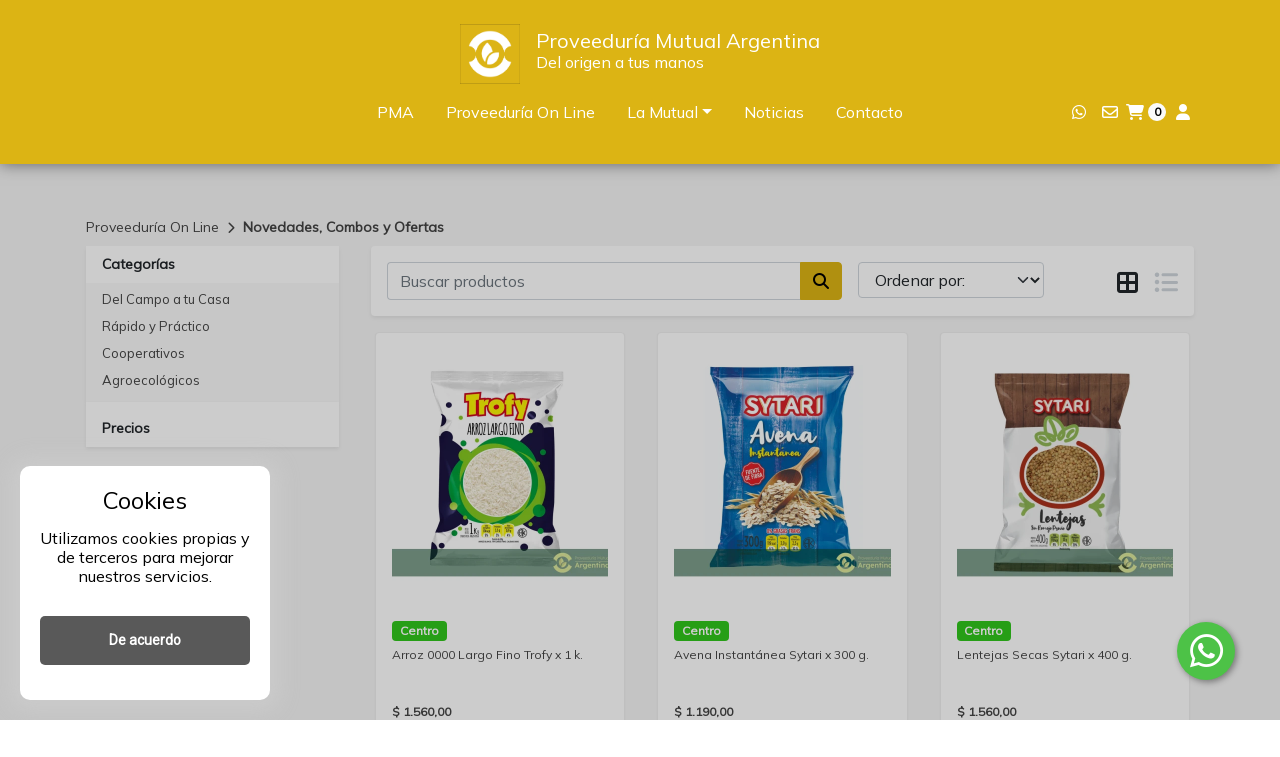

--- FILE ---
content_type: text/css
request_url: https://ss-static-001c.esmsv.com/styles/general/SR-pr-main.css
body_size: 4257
content:
#catalogPage a,
#catalogPage a:focus,
#catalogPage input:focus,
#catalogPage textarea:focus,
#catalogPage button:focus,
#catalogPage .btn:focus,
#catalogPage .btn.focus,
#catalogPage .btn:not(:disabled):not(.disabled).active,
#catalogPage .btn:not(:disabled):not(.disabled):active {
  text-decoration: none;
  outline: none;
  outline: none !important;
  border-color: none !important;
  -webkit-box-shadow: none !important;
  box-shadow: none !important;
}

@media only screen and (min-width: 480px) and (max-width: 767px) {
  #catalogPage .container {
    width: 450px;
  }
}

#catalogPage .section {
  padding-top: 50px;
  padding-bottom: 50px;
  position: relative;
}


#catalogPage .container-products {
  row-gap: 1.5rem
}

@media (min-width: 576px) {
  #catalogPage .container-search {
    box-shadow: 0 0.125rem 0.25rem rgba(0, 0, 0, 0.075);
    border-radius: 0.25rem;
  }
}


@media (max-width: 576px) {
  #catalogPage .container-products {
    row-gap: 0
  }
}

/* Pagination CSS */
#catalogPage .paginator-catalog .text-elements-paginator,
#catalogPage .paginator-catalog .numbers-totals-paginator {
  font-size: 0.75rem;
  line-height: 1.4;
  color: #0000008a;
}

#catalogPage .paginator-catalog .select_paginator {
  min-width: 60px;
  font-size: 0.875rem;
  line-height: 1.125;
  color: #0000008a;
  cursor: pointer;
  border: none;
  border-bottom: 1px solid #0000008a;
  background-color: #00000000;
}

#catalogPage .paginator-catalog .select_paginator:focus {
  outline: none;
  box-shadow: none;
}

#catalogPage .paginator-catalog .icons-paginator a {
  font-size: 1.25rem;
  color: #00000042;
}

#catalogPage .breadcrumb-catalogo small:last-child a {
  font-weight: 800 !important;
}

#catalogPage .breadcrumb-catalogo small:first-child a {
  font-weight: 400 !important;
}

@media (max-width: 576px) {
  #catalogPage .text-paginator {
    font-size: 11px;
  }
}

#catalogPage .nav-tabs .nav-link {
  padding: 0;
  font-size: 24px;
  border: none;
  color: #ced4da;
}

#catalogPage .nav-tabs .nav-link.active {
  border: none;
  color: #212529;
}

#catalogPage .nav-tabs .nav-link:focus {
  border: none;
}

#catalogPage .nav-tabs .nav-link:hover {
  border: none;
  opacity: 1;
}




/*======================================
    Product CSS
========================================*/
/* Single Product*/
#catalogPage .single-product {
  border: 1px solid #eee;
  border-radius: 4px;
  transition: all 0.4s ease;
  box-shadow: 0px 1px 1px 0px #00000026;
}

#catalogPage .single-product .product-image {
  height: 240px;
}

@media (max-width: 767px) {
  #catalogPage .single-product .product-image {
    height: 150px;
  }
}

@media (max-width: 576px) {
  #catalogPage .single-product {
    border: none;
    border-bottom: 1px solid #eee;
    box-shadow: none;
  }
}

#catalogPage .single-product .product-image img {
  object-fit: contain;
  border-radius: 4px;
  -webkit-transition: all 0.3s ease;
  transition: all 0.3s ease;
  height: 100%;
}

#catalogPage .single-product {
  background-color: #fff;
}

#catalogPage .single-product:hover .product-image img {
  -webkit-transform: scale(1.1);
  transform: scale(1.1);
}

#catalogPage .single-product .product-btn {
  position: absolute;
  width: 100%;
  height: 100%;
  top: 0;
  left: 0;
  display: flex;
  flex-direction: column;
  justify-content: center;
  transition: opacity .3s ease-in;
  opacity: 0;
}

#catalogPage .single-product:hover .product-btn {
  position: absolute;
  width: 100%;
  height: 100%;
  top: 0;
  left: 0;
  opacity: 1;
  display: flex;
  flex-direction: column;
  justify-content: center;
  background-color: rgba(255, 255, 255, 0.7);
}

#catalogPage .single-product .product-btn .btn {
  font-size: 14px;
}

@media (min-width: 576px) {
  #catalogPage .single-product .product-btn .btn {
    width: 100%;
  }
}

@media (max-width: 767px) {
  #catalogPage .single-product .product-btn {
    position: relative !important;
    padding: 0 !important;
    width: auto;
    height: auto;
    opacity: 1;
  }

  #catalogPage .single-product .product-btn .btn {
    font-size: 12px;
  }

  #catalogPage .single-product:hover .product-btn {
    position: relative !important;
    padding: 0 !important;
    width: auto;
    height: auto;
    opacity: 1;
  }

  #catalogPage .single-product .product-btn .btn-outline-primary {
    display: none;
  }
}

/* For product slider */
#catalogPage .single-product .slider-image {
  aspect-ratio: 1/1;
  max-height: 180px;
  width: 100%;
}

#catalogPage .single-product .slider-info {
  min-height: 90px !important;
}

#catalogPage .single-product .product-info {
  min-height: 80px;
  display: flex;
  flex-direction: column;
  justify-content: space-between;
}

#catalogPage .single-product .product-info .title {
  font-size: 14px;
  line-height: 20px;
  font-weight: 400;
  margin-bottom: 0;
}

#catalogPage .single-product .product-info.list-view .title {
  font-size: 20px;
  line-height: 27px;
}

@media only screen and (min-width: 768px) and (max-width: 991px),
(max-width: 767px) {
  #catalogPage .single-product .product-info .title {
    font-size: 12px;
    line-height: 20px;
  }

  #catalogPage .single-product .product-info.list-view .title {
    font-size: 12px;
    line-height: 20px;
  }
}

#catalogPage .single-product .product-info .price {
  font-size: 20px;
  line-height: 27px;
  font-weight: 600;
}

#catalogPage .single-product .product-info.list-view .price {
  font-size: 32px;
  line-height: 44px;
}

@media (max-width: 767px) {
  #catalogPage .single-product .product-info .price {
    font-size: 14px;
  }

  #catalogPage .single-product .product-info.list-view .price {
    font-size: 14px;
    width: 100% !important;
  }
}



#catalogPage .single-product .product-info .text-with-variants {
  font-size: 14px;
  line-height: 20px;
  font-weight: 400;
}

@media (max-width: 576px) {

  #catalogPage .single-product .product-info .text-with-variants {
    font-size: 12px;
  }

}

#catalogPage .single-product .product-info .price-without-discount {
  font-weight: 400;
  font-size: 14px;
  line-height: 16px;
  text-decoration-line: line-through;
  color: #666666;
  white-space: nowrap;
}

#catalogPage .single-product .product-info.list-view .price-without-discount {
  font-size: 18px;
  line-height: 25px;
}

/*======================================
    Item Details CSS
========================================*/
#catalogPage .item-details {
  background-color: #f9f9f9;
}

#catalogPage .item-details .top-area {
  padding: 30px;
  border: 1px solid #eee;
  border-radius: 4px;
}

#catalogPage .wrapper-details-product {
  border-left: 1px solid #dee2e6;
}

@media (max-width: 767px) {
  #catalogPage .wrapper-details-product {
    border: none;
  }
}

#catalogPage .item-details .product-info {
  padding-left: 30px;
}

@media only screen and (min-width: 768px) and (max-width: 991px),
(max-width: 767px) {
  #catalogPage .item-details .product-info {
    padding: 0;
    margin-top: 30px;
  }
}

#catalogPage .item-details .product-info .title {
  font-size: 28px;
  font-weight: 400;
  line-height: 38px;
  margin-bottom: 10px;
  max-width: 400px;
}

@media (max-width: 1200px) {
  #catalogPage .item-details .product-info .title {
    max-width: 300px;
  }
}

@media (max-width: 991px) {
  #catalogPage .item-details .product-info .title {
    max-width: 100%;
  }
}

@media (max-width: 767px) {
  #catalogPage .item-details .product-info .title {
    font-size: 18px;
  }
}

#catalogPage .item-details .product-info .category {
  display: block;
  margin-bottom: 15px;
}

#catalogPage .item-details .product-info .category i {
  display: inline-block;
  margin-right: 5px;
  color: #888;
}

#catalogPage .item-details .product-info .category a {
  color: #888;
  font-weight: 400;
  display: inline-block;
  margin-left: 5px;
}

#catalogPage .item-details .product-info .category a:hover {
  color: #0167F3;
}

#catalogPage .item-details .product-info .price {
  display: block;
  font-size: 36px;
  font-weight: 600;
  line-height: 49px;
  margin-bottom: 15px;
}

@media (max-width: 767px) {
  #catalogPage .item-details .product-info .price {
    font-size: 20px;
  }
}

#catalogPage .item-details .product-info .price span {
  display: inline-block;
  color: #666;
  text-decoration: line-through;
  font-size: 16px;
  font-weight: 400;
}

@media (max-width: 767px) {
  #catalogPage .item-details .product-info .price span {
    font-size: 14px;
  }
}

#catalogPage .item-details .product-info .info-text {
  margin-bottom: 10px;
  padding-bottom: 20px;
  border-bottom: 1px solid #eee;
}

/* #catalogPage .item-details .product-btn {
  padding-left: 30px;
}

@media (max-width: 991px) {
  #catalogPage .item-details .product-btn {
    padding-left: 0;
  }
} */

#catalogPage .item-details .product-amount {
  padding-left: 30px;
}

@media (max-width: 991px) {
  #catalogPage .item-details .product-amount {
    padding-left: 0;
  }
}

/* Product Details Info */
#catalogPage .product-details-info .single-block {
  padding: 30px;
  border: 1px solid #eee;
  border-radius: 4px;
  margin-top: 30px;
}

@media only screen and (min-width: 768px) and (max-width: 991px),
(max-width: 767px) {
  #catalogPage .product-details-info .info-body.custom-responsive-margin {
    margin-bottom: 30px;
  }
}

#catalogPage .product-details-info .info-body h4 {
  font-weight: 400;
  font-size: 24px;
  line-height: 33px;
  margin-bottom: 20px;
}

#catalogPage .product-details-info .info-body p {
  margin: 20px 0;
}

/* Product Grids */
@media (min-width: 576px) {
  #catalogPage .product-grids {
    background-color: #F5F5F5;
  }
}


#catalogPage .product-grids .product-grid-topbar {
  border: 1px solid #DEE1E9;
  border-radius: 4px;
}

@media only screen and (min-width: 768px) and (max-width: 991px) {
  #catalogPage .product-grids .product-grid-topbar {
    margin-top: 30px;
  }
}

#catalogPage .product-grids .product-grid-topbar .product-sorting label {
  display: inline-block;
  margin: 0;
  padding: 8px 5px 8px 0;
  font-size: 14px;
  font-weight: normal;
}

#catalogPage .product-grids .product-grid-topbar .product-sorting .form-control {
  width: 100%;
  max-width: 186px;
  margin-right: 10px;
  display: inline-block;
}

#catalogPage .product-grids .product-grid-topbar .product-sorting select.form-control:not([size]):not([multiple]) {
  height: 42px;
  font-size: 14px;
  font-weight: 400;
  border: 1px solid #eee;
  padding-right: 38px;
  background-position: center right 17px;
  background-image: url([data-uri]);
  background-repeat: no-repeat;
  background-size: 10px 10px;
}

#catalogPage .product-grids .product-grid-topbar .product-sorting select.form-control:not([size]):not([multiple]):focus {
  text-decoration: none;
  outline: none;
  -webkit-box-shadow: none;
  box-shadow: none;
}

#catalogPage .product-grids .product-grid-topbar .product-sorting .total-show-product {
  display: inline-block;
  font-weight: 400;
  font-size: 14px;
}

@media (max-width: 767px) {
  #catalogPage .product-grids .product-grid-topbar .product-sorting .total-show-product {
    display: block;
    margin-top: 15px;
  }
}

#catalogPage .product-grids .product-grid-topbar .nav button {
  display: flex;
  align-items: center;
  justify-content: center;
  font-size: 20px;
  color: #666666AA;
  border: none;
  padding: 6px 8px;
  border-radius: 4px;
  margin-right: 8px;
}

#catalogPage .product-grids .product-grid-topbar .nav button.active {
  background-color: #E3E5EC;
  color: #3807B0;
}

#catalogPage .product-grids .product-grid-topbar .nav button:last-child {
  margin: 0;
}

#catalogPage .nav-tabs {
  border: none !important;
}

/* Search Product */
#catalogPage .single-widget {
  border: 2px solid #DEE1E9;
  border-radius: 4px;
}

#catalogPage .single-widget.desktop {
  border: 0;
}

#catalogPage .single-widget:last-child {
  margin-bottom: 0;
}

#catalogPage .single-widget h4 {
  font-weight: 400;
  font-size: 16px;
  line-height: 19px;
}

#catalogPage .single-widget.search form {
  position: relative;
}

#catalogPage .single-widget.search form input {
  height: 42px;
  width: 100%;
  border: 1px solid #eee;
  border-radius: 6px;
  color: #081828;
  padding: 0px 15px;
  padding-right: 50px;
}

#catalogPage .single-widget.search form button {
  height: 40px;
  width: 40px;
  text-align: center;
  display: block;
  border-radius: 6px;
  border: none;
  background-color: transparent;
  color: #081828;
  position: absolute;
  right: 5px;
  top: 50%;
  -webkit-transform: translateY(-50%);
  transform: translateY(-50%);
  -webkit-transition: all 0.4s ease;
  transition: all 0.4s ease;
  font-size: 16px;
}

#catalogPage .single-widget.search form button:hover {
  color: #0167F3;
}

#catalogPage .zoom {
  position: relative;
  background-size: 0 !important;
  overflow: hidden;
  cursor: crosshair;
}

#catalogPage .zoom:hover {
  background-size: 125% !important;
}

@media (max-width: 768px) {
  #catalogPage .zoom {
    background: none !important;
    cursor: zoom-in;
  }
}

#catalogPage .zoom img {
  display: block;
  width: 100%;
  transition: opacity .3s;
}

#catalogPage .zoom img:hover {
  opacity: 0;
}

@media (max-width: 768px) {
  #catalogPage .zoom img:hover {
    opacity: 1;
  }
}

#catalogPage .btn-return {
  display: none;
}

@media (max-width: 768px) {
  #catalogPage .btn-return {
    display: block;
    margin-bottom: 20px;
  }
}

#catalogPage .swiper {
  width: 100%;
  height: 100%;
}

#catalogPage .swiper-slide {
  text-align: center;
  font-size: 18px;
  background: #fff;
}

#catalogPage .swiper-slide img {
  height: 100%;
  width: 100%;
  object-fit: contain;
}

#catalogPage .swiper {
  width: 100%;
  height: 300px;
  margin-left: auto;
  margin-right: auto;
}

#catalogPage .swiper-slide {
  background-size: cover;
  background-position: center;
}

#catalogPage .mySwiper2 {
  width: 100%;
}

#catalogPage .mySwiper {
  height: 110px;
  box-sizing: border-box;
  padding: 10px 0;
}

#catalogPage .mySwiper .swiper-slide {
  width: 25%;
  height: 100%;
  background: #FFFFFF;
  border: 1px solid #BDBDBD;
  border-radius: 8px;
  overflow: hidden;
  opacity: 0.7;
}

#catalogPage .mySwiper .swiper-slide img {
  border-radius: 6px;
}

#catalogPage .mySwiper .swiper-slide-thumb-active {
  border: 1px solid #666666;
  opacity: 1;
}

#catalogPage .swiper-pagination-bullet-active-main {
  border: 1px solid #000;
  background-color: #111;
}

#catalogPage .swiper-button-prev,
#catalogPage .swiper-button-next {
  color: #fff;
  text-shadow: 0 0 10px #000;
}

#catalogPage .mySwiper .swiper-slide :hover {
  cursor: pointer;
}

#catalogPage .btn-wsp-share {
  position: absolute;
  top: 0;
  right: 0;
}

@media (min-width: 768px) and (max-width: 991px) {
  #catalogPage .btn-wsp-share {
    margin-top: 30px;
  }
}

@media (max-width: 768px) {
  #catalogPage .btn-wsp-share {
    position: relative;
    margin-top: 30px;
    justify-content: center;
  }
}

#catalogPage .btn-whatsapp {
  font-weight: 700;
  padding: 0;
  color: #2AB640;
}

#catalogPage .swiper-button-next:after,
#catalogPage .swiper-button-prev:after {
  font-size: 26px !important;
}

#catalogPage #collapseShare button {
  transition: all .3s ease;
}

#catalogPage #collapseShare button:hover {
  background-color: #f3f3f3 !important;
}

#catalogPage #collapseShare button:focus {
  background-color: #e0e0e0 !important;
}

#catalogPage .text-444 {
  color: #444 !important;
}

.delimitadorVideo {
  width: auto;
  /* Ancho máximo */
  margin: auto;
  /* Centramos el vídeo */
}

/* El contenedor con el padding-top crea el tamaño del vídeo */
.contenedorVideo {
  height: 0px;
  width: 100%;
  padding-top: 56.25%;
  /* Relación: 16/9 = 56.25% */
  position: relative;
}

/* El iframe se adapta al tamaño del contenedor */
.contenedorVideo iframe {
  position: absolute;
  height: 100%;
  width: 100%;
  top: 0px;
  left: 0px;
}

.circle-color-variant {
  width: 14px;
  height: 14px;
  border-radius: 50%;
  margin: auto 0 auto auto;
}


/* toast */

.nameProduct-toast {
  max-width: 210px;
  display: inline-block;
  vertical-align: bottom;
  white-space: nowrap;
  overflow: hidden;
  text-overflow: ellipsis;
}